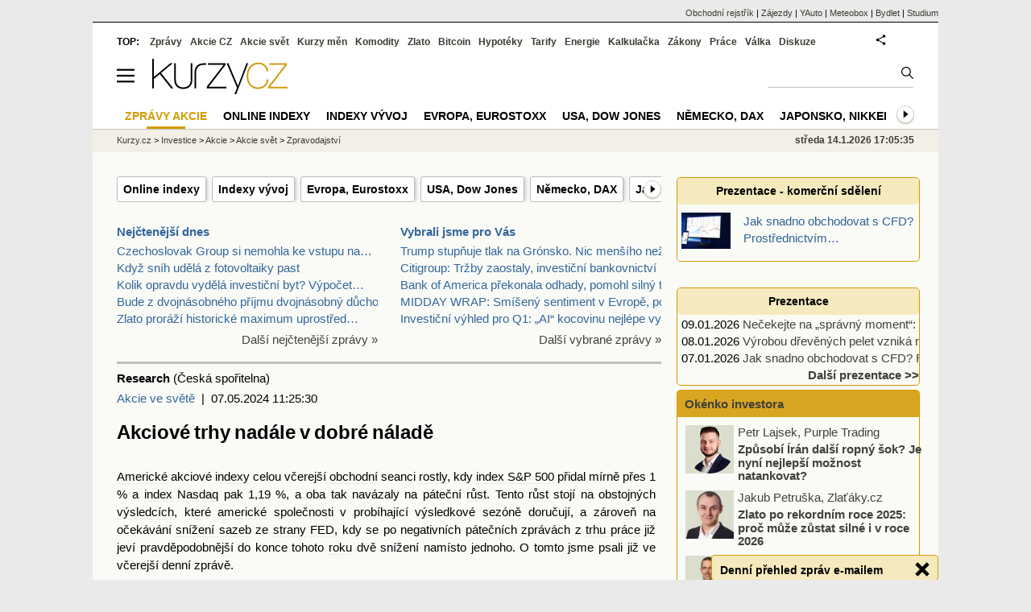

--- FILE ---
content_type: text/html; Charset=windows-1250
request_url: https://zpravy.kurzy.cz/766680-akciove-trhy-nadale-v-dobre-nalade/
body_size: 21529
content:
<!DOCTYPE html>
<html lang="cs">
	<head>
	<meta http-equiv="X-UA-Compatible" content="IE=edge">

	
	<script>z_start = new Date();mobile_view=false;jsmobil=0;pp_gemius_identifier='bJiQBFQdvwtWqW8FHuQHWabSnH6UtpgLscZtrCqRDof.U7';var pp_gemius_use_cmp=true;window['gtag_enable_tcf_support']=true</script>


	<meta charset="windows-1250"><meta http-equiv="content-language" content="cs">
	<title>Akciové trhy nadále v dobré náladě | Kurzy.cz</title>
	<meta name="description" content="Americké akciové indexy celou včerejší obchodní seanci rostly, kdy index S&amp;P 500 přidal mírně přes 1 % a index Nasdaq pak 1,19 %, a oba tak navázaly na páteční růst. Tento růst stojí na obstojných výsledcích, které americké společnosti v probíhající&amp;helli"><meta property='og:image' content='https://i.fin.cz/zpravy/obrazky/80/766680/walt-disney.jpg' /><meta name="author" content="Kurzy.cz">

	
		<meta name="viewport" content="width=990">
		<script>
	/* <![CDATA[ */
	var a_adv={rs_time:0,rs_timeout:1000,im:function(t){},ram:function(t){},repairIE:function(t){},all:function(t){},get_one:function(t,n){this.runfc("get_one",t,n)},rscript:function(t){},mscript:function(t){},runfc:function(t,n,i,e,o,r,f,s,u,c,m){if("undefined"==typeof a_advs)return 0==this.rs_time&&(this.rs_time=new Date().getTime()),new Date().getTime()-this.rs_time<this.rs_timeout&&"get_one"===t&&setTimeout(this.get_one.bind(this,n,i),100),!1;"get_one"===t&&a_advs.get_one(n,i)}};
	var alia_gSeznamSession
	var alia_adv = {code:'lnk_wAkcieVenZpravy',mc_msg_top:'10681',mc_msg_bot:'9926',mc_msg_rtb:'9926',AdFormCat:'212',tree_code:'lnk_wAkcieVenZpravy',flavour:'full',noview:'',lv:'1',nm:'1'};  
	var alia_gAdServer = 'rs.kurzy.cz'; 
	/*var alia_gAdServer = 'www.kurzy.cz';*/ 
	var alia_gAdPosition = 'wAkcieVen';
	var alia_gAdvBulkTemplates  = '______________';
	
		alia_adv.imm = '[base64]'; 
		var alia_gAdvBulkPositions  = '[base64]'; 
		var alia_gAdvPriority = '_doublesky_300adsense_|_250stranka_300adsense_|_rectangle_googlerectangle_|_rectangleclanky_rectangle_googlerectangle_'
	
	var alia_gCode = 'lnk_wAkcieVenZpravy';
	var alia_gLV = '1'
	var alia_gAdSpecialPosition = 'wZpravodaj'   
	
	var alia_gDFP = 1
	
	var alia_gVersion = ''
	var alia_adv_params = {};
	var a_adv_cizadb = false;
	var alia_gPrf = 'prf';
	/* ]]> */
</script>



	

	<script src="//s.fin.cz/l/levelN.asp?flavour=full&lmf=260107" async></script>

	 <link type="text/css" href="https://s.fin.cz/l/lm6.css?v=322" rel="stylesheet" media="all"> 

	
	
	<link rel="alternate" type="application/rss+xml" title="RSS kurzy.cz" href="https://www.kurzy.cz/zpravy/util/forext.dat?type=rss">
    <script defer src="https://s.fin.cz/l/js/all2025.js?lmf=251126b" charset="utf-8"></script>

	
	<script src="//ajax.googleapis.com/ajax/libs/jquery/3.6.0/jquery.min.js"></script>

	<meta name="robots" content="max-image-preview:large">
<link media="all" rel="stylesheet" href="https://s.fin.cz/l/mk_pridat_do_lm.css" type="text/css" />
<!-- Criteo Loader File -->
<script type="text/javascript" src="//dynamic.criteo.com/js/ld/ld.js?a=121473" async="true"></script>
<!-- END Criteo Loader File -->

<!-- Criteo Purchase Tag -->
<script type="text/javascript">
  window.criteo_q = window.criteo_q || [];
  var deviceType = /iPad/.test(navigator.userAgent) ? "t" : /Mobile|iP(hone|od)|Android|BlackBerry|IEMobile|Silk/.test(navigator.userAgent) ? "m" : "d";
  window.criteo_q.push(
    { event: "setAccount", account: 121473 },
    { event: "setEmail", email: "" },
    { event: "setSiteType", type: deviceType},
    { event: "trackTransaction",
      id: "1768406735680",
      item: [
       {id: "766680", price: "0.004", quantity: "1" }
     ]}
  );
</script>
<!-- END Criteo Purchase Tag -->
<script type="application/ld+json">
  {
    "@context": "https://schema.org",
    "@type": "NewsArticle",
    "headline": "Akciové trhy nadále v dobré náladě",
    "description": "Americké akciové indexy celou včerejší obchodní seanci rostly, kdy index S&P 500 přidal mírně přes 1 % a index Nasdaq pak 1,19 %, a oba tak navázaly na páteční růst. Tento růst stojí na obstojných výsledcích, které americké společnosti v probíhající&helli",
    "image": ["https://i.fin.cz/zpravy/obrazky/80/766680/walt-disney.jpg"],
    "datePublished": "2024-05-07T11:25:30.617+02:00"
  }
</script>
	<link rel="canonical" href="https://zpravy.kurzy.cz/766680-akciove-trhy-nadale-v-dobre-nalade/">
	<link rel="previewimage" href="https://i.fin.cz/zpravy/obrazky/80/766680/walt-disney.jpg">	
	</head>
	<body>
	
	
	<div id="adv_mobile"><script>a_adv.im('mobile')</script></div>
	
	<div id="ram" class="ecb">
	
		
		
			<div id="adv_ram"><script>a_adv.im('ram')</script></div>
		
		

		<div id="ram_inner" class="ecb">
		<script>a_adv.ram('k')</script>

		
			<div id="contentnew" class="ecb 1">
		

			
				
					<div id="adv_content"><script> a_adv.im('content') </script></div>
				
			

			
			
  

  <style>
  

  </style>

  
	<!-- levy pravy sloupec bez predelu -->
	<div id="main" class="ecb">
	  <div id="leftcolumn" class="ecb">
		
		
		
		
		<div class="menu-page-wrapper">
		<ul class="topmenu"><li><a href="https://www.kurzy.cz/akcie-svet/online-indexy/">Online indexy</a></li><li><a href="https://www.kurzy.cz/akcie-svet/historicke-indexy/">Indexy vývoj</a></li><li><a href="https://www.kurzy.cz/akcie-eu/eurostoxx50-12/">Evropa, Eurostoxx</a></li><li><a href="https://www.kurzy.cz/akcie-usa/dow-jones-5/">USA, Dow Jones</a></li><li><a href="https://www.kurzy.cz/akcie-nemecko/dax-3/">Německo, DAX</a></li><li><a href="https://www.kurzy.cz/akcie-japonsko/nikkei-225-1/">Japonsko, Nikkei</a></li><li><a href="https://zpravy.kurzy.cz/akcie-ve-svete/">Zprávy akcie</a></li><li><a href="https://www.kurzy.cz/akcie-cz/">Akcie ČR</a></li><li><a href="https://www.kurzy.cz/kurzy-men/">EUR, USD</a></li><li><a href="https://www.kurzy.cz/komodity/">Komodity</a></li></ul>  
		</div>
		
		
		<!--lc-->
		<div style="clear: both"><div style="clear: both"><div class="toptwins" style="float: left;">
  <div class="border">
  	<h3 class="headaa"><a href="https://zpravy.kurzy.cz/l.asp?SF=ctenost_dnes">Nejčtenější dnes</a></h3>
  	<p class="nepar" style="padding-left: 5px"><a href="https://zpravy.kurzy.cz/844006-czechoslovak-group-nemohla-ke-vstupu-na-burzu-tezko-mohla-zvolit-lepsi-dobu-index-akcii-evropskych/" title="Czechoslovak Group si nemohla ke vstupu na burzu zvolit lepší dobu, index akcií evropských zbrojařů je v tomto týdnu na historickém maximu" target="_top">Czechoslovak Group si nemohla ke vstupu na&hellip;</a></p><p class="par" style="padding-left: 5px"><a href="https://www.bydlet.cz/843657-kdyz-snih-udela-z-fotovoltaiky-past/" title="Když sníh udělá z fotovoltaiky past" target="_top">Když sníh udělá z fotovoltaiky past</a></p><p class="nepar" style="padding-left: 5px"><a href="https://zpravy.kurzy.cz/843814-kolik-opravdu-vydela-investicni-byt-vypocet-navratnosti-krok-za-krokem/" title="Kolik opravdu vydělá investiční byt? Výpočet návratnosti krok za krokem" target="_top">Kolik opravdu vydělá investiční byt? Výpočet&hellip;</a></p><p class="par" style="padding-left: 5px"><a href="https://zpravy.kurzy.cz/841455-bude-z-dvojnasobneho-prijmu-dvojnasobny-duchod/" title="Bude z dvojnásobného příjmu dvojnásobný důchod?" target="_top">Bude z dvojnásobného příjmu dvojnásobný důchod?</a></p><p class="nepar" style="padding-left: 5px"><a href="https://zlato.kurzy.cz/zpravy/843759-zlato-prorazi-historicke-maximum-uprostred-globalni-nejistoty/" title="Zlato proráží historické maximum uprostřed globální nejistoty" target="_top">Zlato proráží historické maximum uprostřed&hellip;</a></p>
  </div>	
  <p class="dalsi"><a href="https://zpravy.kurzy.cz/l.asp?SF=ctenost_dnes">Další nejčtenější zprávy »</a></p>
</div>
<div class="toptwins" style="float: right;">
<div class="border">
<h3 class="headaa"><a href="https://zpravy.kurzy.cz/vybrali-jsme-pro-vas/">Vybrali jsme pro Vás</a></h3>
<p style="padding-left: 5px"><a href="https://zpravy.kurzy.cz/844082-trump-stupnuje-tlak-na-gronsko-nic-mensiho-nez-us-kontrola-ostrova-neni-prijatelne/" target="_top" onclick="click_stat('vybr-844082-3-1', alia_gCode)" title="Trump stupňuje tlak na Grónsko. Nic menšího než US kontrola ostrova není přijatelné">Trump stupňuje tlak na Grónsko. Nic menšího než US</a></p>
<p style="padding-left: 5px"><a href="https://zpravy.kurzy.cz/844077-citigroup-trzby-zaostaly-investicni-bankovnictvi-ale-citelne-roste-loni-rekordni-prijmy-z-fuzi-a/" target="_top" onclick="click_stat('vybr-844077-3-2', alia_gCode)" title="Citigroup: Tržby zaostaly, investiční bankovnictví ale citelně roste.Loni rekordní příjmy z fúzí a akvizic">Citigroup: Tržby zaostaly, investiční bankovnictví</a></p>
<p style="padding-left: 5px"><a href="https://zpravy.kurzy.cz/844075-bank-of-america-prekonala-odhady-pomohl-silny-trading-a-rust-prijmu-z-uveru/" target="_top" onclick="click_stat('vybr-844075-3-3', alia_gCode)" title="Bank of America překonala odhady, pomohl silný trading a růst příjmů z úvěrů">Bank of America překonala odhady, pomohl silný tra</a></p>
<p style="padding-left: 5px"><a href="https://zpravy.kurzy.cz/844070-midday-wrap-smiseny-sentiment-v-evrope-poklesy-na-americkych-indexech/" target="_top" onclick="click_stat('vybr-844070-3-4', alia_gCode)" title="MIDDAY WRAP: Smíšený sentiment v Evropě, poklesy na amerických indexech">MIDDAY WRAP: Smíšený sentiment v Evropě, poklesy n</a></p>
<p style="padding-left: 5px"><a href="https://zpravy.kurzy.cz/844061-investicni-vyhled-pro-q1-ai-kocovinu-nejlepe-vylecite-disciplinou-a-diverzifikaci/" target="_top" onclick="click_stat('vybr-844061-3-5', alia_gCode)" title="Investiční výhled pro Q1: „AI“ kocovinu nejlépe vyléčíte disciplínou a diverzifikací">Investiční výhled pro Q1: „AI“ kocovinu nejlépe vy</a></p>
</div>
<p class="dalsi"><a href="https://zpravy.kurzy.cz/vybrali-jsme-pro-vas/">Další vybrané zprávy »</a></p>
</div>
<br style="clear: both;" /></div><a name="vrsek"></a></div><div></div>
<div></div>
<hr />
<div id="zprava">
	
	
	<div id="zprautor">
		
		<a href="https://zpravy.kurzy.cz/?Writer=65414"><b>Research</b></a>&nbsp;(Česká spořitelna)
	</div>
	<div id="zprtime"><a href="https://zpravy.kurzy.cz/akcie-ve-svete/" title="Další zprávy z rubriky Akcie ve světě">Akcie ve světě</a>  |  07.05.2024 11:25:30</div>

	<h1>Akciové trhy nadále v dobré náladě</h1>
	<div id="adv_topclient1"><script> a_adv.im('topclient1') </script></div>
	<div id="zprbody">
		<div id="adv_rectangle"> <script type="text/javascript"> a_adv.im('rectangle') </script> </div>
		<div id="zprtext">
<p><a href="https://www.kurzy.cz/svet/spojene-staty-americke/" title="Spojené státy americké" class="dictlnk">Americké</a> akciové <a href="https://www.kurzy.cz/akcie/index/" title="Index, Indexy - co je index, index akcií, důvěry, BMI" class="dictlnk">indexy</a> celou včerejší <a href="https://www.kurzy.cz/koronavirus/obchody/" title="Uzavření a otevření obchodů" class="dictlnk">obchodní</a> seanci <a href="https://www.kurzy.cz/ekonomika/rust/" title="Růst - ekonomiky, sazeb" class="dictlnk">rostly</a>, kdy <a href="https://www.kurzy.cz/akcie-usa/s-and-p-500-7/" title="Aktuálni stav S&P 500 indexu, historie, grafy" class="dictlnk">index S&amp;P 500</a> přidal mírně přes 1 % a <a href="https://www.kurzy.cz/akcie-usa/nasdaq-composite-6/" title="Aktuálni stav Nasdaq Composite indexu, historie, grafy" class="dictlnk">index Nasdaq</a> pak 1,19 %, a oba tak navázaly na páteční <a href="https://www.kurzy.cz/ekonomika/rust/" title="Růst - ekonomiky, sazeb" class="dictlnk">růst</a>. Tento <a href="https://www.kurzy.cz/ekonomika/rust/" title="Růst - ekonomiky, sazeb" class="dictlnk">růst</a> stojí na obstojných <a href="https://www.kurzy.cz/akcie/vysledky/" title="Výsledky firem" class="dictlnk">výsledcích</a>, které <a href="https://www.kurzy.cz/svet/spojene-staty-americke/" title="Spojené státy americké" class="dictlnk">americké</a> společnosti v probíhající výsledkové sezóně doručují, a zároveň na očekávání <a href="https://www.kurzy.cz/ekonomika/sazby-cnb/snizeni/" title="Snížení úrokových sazeb ČNB" class="dictlnk">snížení sazeb</a> ze <a href="https://volby.kurzy.cz/strany" title="Volby - výsledky stran" class="dictlnk">strany</a> <a href="https://www.kurzy.cz/ekonomika/fed/" title="FED" class="dictlnk">FED</a>, kdy se po negativních pátečních zprávách z <a href="https://www.kurzy.cz/cnb/ekonomika/prace-a-mzdy/" title="Trh práce" class="dictlnk">trhu práce</a> již jeví pravděpodobnější do konce tohoto <a href="https://www.kurzy.cz/finance/roky/" title="Zprávy pro následujícíroky" class="dictlnk">roku</a> dvě snížení namísto jednoho. O tomto jsme psali již ve včerejší denní zprávě.&nbsp; </p>
<p>
    <a href="https://www.kurzy.cz/akcie/vysledky/" title="Výsledky firem" class="dictlnk">Výsledky</a> reportovala společnost <b><a href="https://www.kurzy.cz/akcie-usa/berkshire-hathaway-7919/" title="Akcie BERKSHIRE HATHAWAY - online kurzy akcií." class="dictlnk">Berkshire Hathaway</a></b> Warrena Buffeta. Provozní <a href="https://www.kurzy.cz/firmy/zisk/" title="Zisky firem" class="dictlnk">zisk</a> společnosti <a href="https://www.kurzy.cz/ekonomika/rust/" title="Růst - ekonomiky, sazeb" class="dictlnk">vzrostl</a> meziročně o 39 % na 11,2 mld. <a href="https://www.kurzy.cz/kurzy-men/nejlepsi-kurzy/USD-americky-dolar/" title="americký dolar" class="dictlnk">USD</a>, kdy za <a href="https://www.kurzy.cz/ekonomika/rust/" title="Růst - ekonomiky, sazeb" class="dictlnk">růstem</a> stála z velké části oblast pojišťovnictví. Společnost je známá tím, že drží velký podíl hotovosti, a i ta opět <a href="https://www.kurzy.cz/ekonomika/rust/" title="Růst - ekonomiky, sazeb" class="dictlnk">vzrostla</a> na hodnotu 189 mld. <a href="https://www.kurzy.cz/kurzy-men/nejlepsi-kurzy/USD-americky-dolar/" title="americký dolar" class="dictlnk">USD</a>. <a href="https://www.kurzy.cz/firmy/cisty-zisk/" title="Čistý zisk - výsledky firem" class="dictlnk">Čistý zisk</a> společnosti poklesl o 64 % na 12,7 miliardy <a href="https://www.kurzy.cz/kurzy-men/nejlepsi-kurzy/USD-americky-dolar/" title="americký dolar" class="dictlnk">USD</a>. Tato hodnota je však zásadně ovlivněna nerealizovanými <a href="https://www.kurzy.cz/firmy/zisk/" title="Zisky firem" class="dictlnk">zisky</a> a ztrátami z investičního portfolia a Buffet ji nepřikládá zásadní váhu. V reakci na <a href="https://www.kurzy.cz/akcie/vysledky/" title="Výsledky firem" class="dictlnk">výsledky</a> <a href="https://www.kurzy.cz/ekonomika/rust/" title="Růst - ekonomiky, sazeb" class="dictlnk">rostla</a> společnost včera o 1,01 %.&nbsp; 
</p>
<p>
    Z populárních společností reportovala včera po uzavření trhů společnost <b>Palantir</b>. Ta reportovala mírně vyšší <a href="https://www.kurzy.cz/ekonomika/trzby/" title="Tržby v ekonomice" class="dictlnk">tržby</a> než trh očekával. Meziroční <a href="https://www.kurzy.cz/ekonomika/trzby-rust/" title="Růst tržeb" class="dictlnk">růst tržeb</a> byl o 21 % na 634 mil. <a href="https://www.kurzy.cz/kurzy-men/nejlepsi-kurzy/USD-americky-dolar/" title="americký dolar" class="dictlnk">USD</a>. Nicméně očekáváné <a href="https://www.kurzy.cz/akcie/vysledky/" title="Výsledky firem" class="dictlnk">výsledky</a> společnosti pro celý <a href="https://www.kurzy.cz/finance/2024/" title="Rok 2024" class="dictlnk">rok 2024</a> jsou mírně nižší, než analytici doufali, na což <a href="https://www.kurzy.cz/akcie-cz/" title="Akcie v ČR" class="dictlnk">akcie</a> v aftermarketu reagovala <a href="https://www.kurzy.cz/ekonomika/propad/" title="Propad ekonomiky - ekonomický pokles" class="dictlnk">poklesem</a> o 8,37 % a smazala tak veškerý <a href="https://www.kurzy.cz/ekonomika/rust/" title="Růst - ekonomiky, sazeb" class="dictlnk">růst</a> z <a href="https://www.kurzy.cz/koronavirus/obchody/" title="Uzavření a otevření obchodů" class="dictlnk">obchodní</a> seance.&nbsp; 
</p><div id="adv_rectangleclanky"> <script type="text/javascript"> a_adv.im('rectangleclanky') </script> </div>
<p>
    V <a href="https://www.kurzy.cz/svet/evropa/" title="Evropa" class="dictlnk">Evropě</a> se chystá další balík <a href="https://www.kurzy.cz/ekonomika/sankce/" title="Sankce" class="dictlnk">sankcí</a> na <a href="https://www.kurzy.cz/svet/rusko/" title="Rusko" class="dictlnk">Rusko</a>, který by měl obsahovat zákaz přeprodávání <a href="https://www.kurzy.cz/svet/rusko/" title="Rusko" class="dictlnk">ruského</a> <a href="https://www.kurzy.cz/komodity/lng/" title="" class="dictlnk">LNG</a> do třetích zemí. Takový zákaz je kompromisem, když část zemí žádá úplný&nbsp;zákaz dovozu <a href="https://www.kurzy.cz/svet/rusko/" title="Rusko" class="dictlnk">ruského</a> <a href="https://www.kurzy.cz/komodity/lng/" title="" class="dictlnk">LNG</a>. My bychom od tohoto <a href="https://www.kurzy.cz/koronavirus/opatreni/" title="Opatření" class="dictlnk">opatření</a> nečekali větší dopad na trhy. 
    <br />
</p>
<p>
    <a href="https://www.kurzy.cz/akcie/vysledky/" title="Výsledky firem" class="dictlnk">Výsledky</a> dnes ráno reportovala švýcarská <b>UBS</b>. Vrátila se po dvou čtvrtletích do <a href="https://www.kurzy.cz/firmy/zisk/" title="Zisky firem" class="dictlnk">zisku</a> a dvojnásobně překonala očekávání. Její <a href="https://www.kurzy.cz/akcie-cz/" title="Akcie v ČR" class="dictlnk">akcie</a> tak reagují 8,0% <a href="https://www.kurzy.cz/ekonomika/rust/" title="Růst - ekonomiky, sazeb" class="dictlnk">růstem</a>. <b>BP </b>reportovala <a href="https://www.kurzy.cz/akcie/vysledky/" title="Výsledky firem" class="dictlnk">výsledky</a> mírně pod očekáváním a o 40% <a href="https://www.kurzy.cz/komodity/revain-graf-vyvoje-ceny/" title="kryptoměna revain" class="dictlnk">r</a>/<a href="https://www.kurzy.cz/komodity/revain-graf-vyvoje-ceny/" title="kryptoměna revain" class="dictlnk">r</a> nižší kvůli nižším cenám a odstávkám rafinérií. <a href="https://rejstrik-firem.kurzy.cz/" title="Databáze Ariadna" class="dictlnk">Firma</a> ale zachovala stabilní <a href="https://www.kurzy.cz/akcie/dividenda/" title="Dividendy" class="dictlnk">dividendu</a> a objem zpětného odkupu <a href="https://www.kurzy.cz/akcie-cz/" title="Akcie v ČR" class="dictlnk">akcií</a>. 
</p>
<p>
    Dnes se také bude sledovat další vývoj kolem Gazy, <a href="https://www.kurzy.cz/ekonomika/maloobchod/" title="Maloobchod" class="dictlnk">maloobchodní tržby</a> v <a href="https://www.kurzy.cz/svet/evropa/" title="Evropa" class="dictlnk">Evropě</a> a v <a href="https://www.kurzy.cz/svet/spojene-staty-americke/" title="Spojené státy americké" class="dictlnk">USA</a> <a href="https://www.kurzy.cz/ekonomika/reporting/" title="Nefinanční reporting" class="dictlnk">reportuje</a> <a href="https://www.kurzy.cz/akcie/vysledky/" title="Výsledky firem" class="dictlnk">výsledky</a> např. <b>Walt Disney</b>. 
</p>
<p><b><i>Jan Bystřický, analytik <a href="https://www.kurzy.cz/firmy/ceska-sporitelna/" title="Česká spořitelna" class="dictlnk">České spořitelny</a></i></b>
</p>
<div class="okenko-investora-sign ecb" data-adv="no">
<p><img loading="lazy" style="MARGIN: 10px; FLOAT: left" src="https://i.fin.cz/pujcky/Ceska-sporitelna-logo.png" border="0" complete="true" complete="true" width="200" /><span style="font-size: 9pt;"> <p />
</p>
    <p class="MsoNormal"><span style="FONT-SIZE: 9pt">Česká spořitelna je bankou s nejdelší tradicí na českém trhu.
Téměř 200 let tvoří jeden ze základních pilířů českého bankovního systému. V
současnosti poskytuje služby pro přibližně 4,7 milionu klientů. Od roku 2000 je
součástí nadnárodní finanční skupiny Erste Group Bank. 
                    <br />
                    <br /><span style="font-size: 9pt;">Více informací na: </span><u><font color="#800080">www.csas.cz</font></u></font></span></font></p>
</span>
</p></div></div>
		
		<div id="adv_googlerectangle"> <script type="text/javascript"> a_adv.im('googlerectangle') </script> </div>
		<div id="zprtools" class="ecb"> 
			<div id="tisknout"><div class='m_social'></div><script type='text/javascript'>social={email:'https://zpravy.kurzy.cz/r.asp?MessageId=766680',nazory:'https://www.kurzy.cz/nazory/default.asp?A=N&amp;TT=Z&amp;ST=766680'}</script></div>
			<div id="doporuceni"></div>
			<div id="sdileni"></div>
			
			
		</div>
		
		<div id='newscomment'><h3><a href='https://www.facebook.com/220814337523_752642446856412/'>Okomentovat na Facebooku</a></h3><div data-width='100%' class='fb-post' data-href='https://www.facebook.com/20531316728/posts/752642446856412/' data-lazy='true'></div></div>
		
		<!--html_bot-->
		<hr />
		<div class="rubrika" id="zpr_posledni_zpravy">
	<div class="border">
		<div class="headb ecb">
			<h3 class="titlew">Poslední zprávy z rubriky <a href="https://zpravy.kurzy.cz/akcie-ve-svete/" target="_top">Akcie ve světě</a>:</h3>
		</div>
		
		<div class="zpravy ecb rowcl pl">
			<span class="datum cola">St 15:31</span>
			<span class="colb"> <a target="_top" href="https://zpravy.kurzy.cz/844077-citigroup-trzby-zaostaly-investicni-bankovnictvi-ale-citelne-roste-loni-rekordni-prijmy-z-fuzi-a/" title="Citigroup: Tržby zaostaly, investiční bankovnictví ale citelně roste.Loni rekordní příjmy z fúzí a akvizic"  onclick="click_stat('poslrubr-844077-3-1', alia_gCode)">Citigroup: Tržby zaostaly, investiční bankovnictví ale citelně roste.</a> <span class="autor">Patria (Patria Finance)</span></span>
		</div>
		
		<div class="zpravy ecb rowcl ps">
			<span class="datum cola">St 15:29</span>
			<span class="colb"> <a target="_top" href="https://zpravy.kurzy.cz/844075-bank-of-america-prekonala-odhady-pomohl-silny-trading-a-rust-prijmu-z-uveru/" title="Bank of America překonala odhady, pomohl silný trading a růst příjmů z úvěrů"  onclick="click_stat('poslrubr-844075-3-2', alia_gCode)">Bank of America překonala odhady, pomohl silný trading a růst příjmů z úvěrů</a> <span class="autor">Patria (Patria Finance)</span></span>
		</div>
		
		<div class="zpravy ecb rowcl pl">
			<span class="datum cola">St 15:28</span>
			<span class="colb"> <a target="_top" href="https://zpravy.kurzy.cz/844074-rwe-a-kkr-spoji-sily-na-britskych-vetrnych-projektech-za-15-miliard-dolaru/" title="RWE a KKR spojí síly na britských větrných projektech za 15 miliard dolarů"  onclick="click_stat('poslrubr-844074-3-3', alia_gCode)">RWE a KKR spojí síly na britských větrných projektech za 15 miliard dolarů</a> <span class="autor">X-Trade Brokers (XTB)</span></span>
		</div>
		
		<div class="zpravy ecb rowcl ps">
			<span class="datum cola">St 15:24</span>
			<span class="colb"> <a target="_top" href="https://zpravy.kurzy.cz/844070-midday-wrap-smiseny-sentiment-v-evrope-poklesy-na-americkych-indexech/" title="MIDDAY WRAP: Smíšený sentiment v Evropě, poklesy na amerických indexech"  onclick="click_stat('poslrubr-844070-3-4', alia_gCode)">MIDDAY WRAP: Smíšený sentiment v Evropě, poklesy na amerických indexech</a> <span class="autor">X-Trade Brokers (XTB)</span></span>
		</div>
		
		<div class="zpravy ecb rowcl pl">
			<span class="datum cola">St 15:05</span>
			<span class="colb"> <a target="_top" href="https://zpravy.kurzy.cz/844093-ryanair-odmita-wi-fi-od-starlinku-kvuli-nakladum-na-palivo-a-kratkym-letum/" title="Ryanair odmítá Wi-Fi od Starlinku kvůli nákladům na palivo a krátkým letům"  onclick="click_stat('poslrubr-844093-3-5', alia_gCode)">Ryanair odmítá Wi-Fi od Starlinku kvůli nákladům na palivo a krátkým letům</a> <span class="autor">X-Trade Brokers (XTB)</span></span>
		</div>
		
	</div>
</div>
<br /><div class="rubrika rowcl" id="zpr_prectete_take">
<div class="headb ecb"><h3 class="title">Přečtěte si také:</h3></div>
<div class="zpravy ecb pl"><span class="datum cola">03.02.2022</span><span class="colbs"><a href="https://zpravy.kurzy.cz/632601-vysledky-meta-v-poobchodni-fazi-kazi-trhum-predchozi-dobrou-naladu/" title="Výsledky Meta v poobchodní fázi kazí trhům předchozí dobrou náladu" onclick="click_stat('souvis-632601-3-1', alia_gCode)">Výsledky Meta v poobchodní fázi kazí trhům předchozí dobrou náladu</a> <span class="autor">Research (Česká spořitelna)</span></span></div>
<div class="zpravy ecb ps"><span class="datum cola">19.03.2020</span><span class="colbs"><a href="https://zpravy.kurzy.cz/535446-hypotecni-trh-nadale-ve-velmi-dobre-kondici/" title="Hypoteční trh nadále ve velmi dobré kondici" onclick="click_stat('souvis-535446-3-2', alia_gCode)">Hypoteční trh nadále ve velmi dobré kondici</a> <span class="autor">Research (Česká spořitelna)</span></span></div>
<div class="zpravy ecb pl"><span class="datum cola">08.11.2019</span><span class="colbs"><a href="https://zpravy.kurzy.cz/519176-pozitivni-nalada-na-akciovych-trzich-jasne-prevladla-ranni-zprava-z-akcioveho-trhu/" title="Pozitivní nálada na akciových trzích jasně převládla (Ranní zpráva z akciového trhu)" onclick="click_stat('souvis-519176-3-3', alia_gCode)">Pozitivní nálada na akciových trzích jasně převládla (Ranní zpráva z akciového trhu)</a> <span class="autor">Investiční bankovnictví (Komerční banka)</span></span></div>
<div class="zpravy ecb ps"><span class="datum cola">11.10.2019</span><span class="colbs"><a href="https://zpravy.kurzy.cz/515332-obchodnici-konci-tyden-v-dobre-nalade--priloha-ranni-zprava-z-akcioveho-trhu/" title="Obchodníci končí týden v dobré náladě + PŘÍLOHA (Ranní zpráva z akciového trhu)" onclick="click_stat('souvis-515332-3-4', alia_gCode)">Obchodníci končí týden v dobré náladě + PŘÍLOHA (Ranní zpráva z akciového trhu)</a> <span class="autor">Investiční bankovnictví (Komerční banka)</span></span></div>
<div class="zpravy ecb pl"><span class="datum cola">11.10.2019</span><span class="colbs"><a href="https://zpravy.kurzy.cz/515308-obchodnici-konci-tyden-v-dobre-nalade-ranni-zprava-z-akcioveho-trhu/" title="Obchodníci končí týden v dobré náladě (Ranní zpráva z akciového trhu)" onclick="click_stat('souvis-515308-3-5', alia_gCode)">Obchodníci končí týden v dobré náladě (Ranní zpráva z akciového trhu)</a> <span class="autor">Investiční bankovnictví (Komerční banka)</span></span></div>
</div>

		<br />
		
		<br />
		<div id="spodni" class="resrow">
			<div class="rescol" style="padding-right: 10px">
				<div class="dalsisekce">
	<h3><a href="https://www.kurzy.cz/kreslene-vtipy/" title="kreslené vtipy Marka Simona">Kreslené vtipy Marka Simona</a></h3>
	<p style="text-align: center;">
		<a href="https://www.kurzy.cz/kreslene-vtipy/25073-nabor-lidi-do-armady-vs-kone/"><img loading="lazy" class="leftcolumnwidth" src="https://i.fin.cz/kreslene-vtipy/nove/25073-nabor-lidi-do-armady-vs-kone_small.jpg"  style="width: 70%; height: 70%" />
	  		<br />
			<b>Vtip na tento týden</b>
			<br />
			kreslené vtipy Marka Simona
	    </a>
	</p>
</div>

			</div>
   			<div class="rescol">
				<div id='anketa_det'></div><script async src='https://i.fin.cz/anketa/t2-anketa_det-s.js?260114'></script>
			</div>
		</div>		
	</div>
</div>
<!--<MessageTitle=Akciové trhy nadále v dobré náladě />
<MessageTitleLong= />
<MessageDescription=Americké akciové indexy celou včerejší obchodní seanci rostly, kdy index S&P 500 přidal mírně přes 1 % a index Nasdaq pak 1,19 %, a oba tak navázaly na páteční růst. Tento růst stojí na obstojných výsledcích, které americké společnosti v probíhající&helli />
<MessageKeywords=akciove, trhy, nadale, v, dobre, nalade, americke, akciove, indexy, celou, vcerejsi, obchodni, seanci, rostly, kdy, index, s, p, 500, pridal, mirne, pres, 1, a, index, nasdaq, pak, 1, 19, a, oba, tak, navazaly, na, patecni, rust, tento, rust, stoji, na, obstojnych, vysledcich, ktere, americke, spolecnosti, v, probihajici, helli />
<MessageImage=https://i.fin.cz/zpravy/obrazky/80/766680/walt-disney.jpg />
<MessageImageTitle= />
<MessageImageAlt=Walt Disney  />
<MessageImageZdroj= />
<MessageImageLicence=neuvedena />
<PrimaryArea=wzAkcieSvet />
<PrimaryAreaId=10122 />
<PartUrl=766680-akciove-trhy-nadale-v-dobre-nalade/ />
<Flag=0 />
<WriterId=65414 />
<AskedLanguageAvailable=1 />
<MetaRobots= />
<BreadcrumbsPrimaryAreaId=12198 />
<DT_Publish=07.05.2024 11:25:30 />
<DT_publish_ISO_8601=2024-05-07T11:25:30.617+02:00 />
-->

<script>emb_event_id=2;emb_event_slug='denni-prehled-zprav';emb_subcat_id=0;emb_boxtitle='Denní přehled zpráv e-mailem';emb_boxcatname='';emb_boxcattext='';emb_boxnoshow=30; </script>
		<!--/lc-->
		<div id="hsocial"></div>

		<!--html_bot-->
					 

		<div id="bzpravy"></div>
		<div id="adv_rectanglespodni"><script>a_adv.im("rectanglespodni")</script></div><hr style="margin-top:15px;height:12px" /><div id="pribuzne"><h2>Příbuzné stránky</h2> <ul class="ul"><li><a href="https://www.kurzy.cz/komodity/energie/">Energie - vývoj cen energií na komoditních trzích</a></li><li><a href="https://www.kurzy.cz/komodity/cukr/">Cukr - zemědělské komodity. Cena cukru, vývoj na trzích</a></li><li><a href="https://www.kurzy.cz/zpravy/265171-na-akciovych-trzich-zustava-dobra-nalada-dow-jones-je-na-triletem-maximu/">Na akciových trzích zůstává dobrá nálada, Dow Jones je na tříletém maximu</a></li><li><a href="https://www.kurzy.cz/zpravy/272020-na-evropskych-akciovych-trzich-vydrzela-dobra-nalada/">Na evropských akciových trzích vydržela dobrá nálada</a></li><li><a href="https://www.kurzy.cz/zpravy/363620-na-akciove-trhy-se-vraci-dobra-nalada/">Na akciové trhy se vrací dobrá nálada</a></li><li><a href="https://www.kurzy.cz/zpravy/125692-vcerejsi-minusy-byly-jen-vyjimkou-trh-je-pred-dnesni-seanci-v-dobre-nalade-kterou-zivi-vyvoj/">Včerejší mínusy byly jen výjimkou, trh je před dnešní seancí v dobré náladě, kterou živí vývoj akciových futures.</a></li><li><a href="https://www.kurzy.cz/zpravy/385752-na-akciovych-trzich-dnes-zustala-dobra-nalada/">Na akciových trzích dnes zůstala dobrá nálada</a></li><li><a href="https://www.kurzy.cz/zpravy/519176-pozitivni-nalada-na-akciovych-trzich-jasne-prevladla-ranni-zprava-z-akcioveho-trhu/">Pozitivní nálada na akciových trzích jasně převládla (Ranní zpráva z akciového trhu)</a></li><li><a href="https://www.kurzy.cz/tema/4717367.html">Akciové trhy vstupují do nového týdne v pozitivní náladě (Ranní zpráva z akciového trhu)</a></li><li><a href="https://www.kurzy.cz/zpravy/505435-okenko-trhu-prilis-optimisticka-cnb-data-z-us-trhu-prace-potvrdila-nadale-dobrou-kondici-ekonomiky/">Okénko trhu: Příliš optimistická ČNB; Data z US trhu práce potvrdila nadále dobrou kondici ekonomiky</a></li></ul></div>
		
		
		  <div id="adv_left"> <script> a_adv.im('left') </script> </div>
		  <div id="adv_doubleskylevy"> <script>a_adv.im('doubleskylevy')</script> </div>
		
	  </div> <!--/leftcolumn-->

	  <div id="middlecolumn" onclick="Show_hide_rightcolumn()"></div>
	  <div id="rightcolumn" class="ecb"><div id="rightcolumn_hidden_button" onclick="Show_hide_rightcolumn()" title="Skrýt sloupec">X&nbsp;</div>

		
		  


	
	
	<div id="adv_250stranka" class="ecb">
		<script> a_adv.im('250stranka')</script>
	</div>
	<div id="adv_250stranka_n"><script>a_adv.repairIE('250stranka')</script></div>
	
	
	
	<div id="adv_doublesky" class="ecb">
		<script> a_adv.im('doublesky')</script>
	</div>
	<div id="adv_doublesky_n"><script>a_adv.repairIE('doublesky')</script></div>
	
	







	<div id="adv_placenyzaznamall">
		<script> a_adv.im('placenyzaznamall')</script>
	</div>

	





<div id="adv_300adsense" class="ecb">
	<script> a_adv.im('300adsense')</script>
</div>





	
		
		    <div id="adv_textovkaall">
				<script> a_adv.im('textovkaall') </script>
			</div>
		
			




<!--
<div class="dalsisekce">
	<h3><a href="https://www.kurzy.cz/email/zasilej.asp" title="Zpravodajství na email, SMS">Zpravodajství na email »</a></h3>
	<form method="get" action="https://www.kurzy.cz/email/zasilej.asp" class="center">
		<input type="hidden" name="Ext" value="ZPR_DenniPrehled" />
		<input class="itext" accesskey="e" size="37" style="font-size:9pt; width: 175px;" name="EML" value="jmeno@firma.cz" title="Váš email pro zasílání zpravodajství." onfocus="if (this.value=='jmeno@firma.cz' || this.value=='name@company.com') {this.value='';} return true;" />
		<input type="submit" name="OKO" value="Pokračuj  »" class="isubmit" style="font-size:9pt;cursor:pointer;" />
	</form>
</div>-->


<!--
<div id="adv_prezentace" class="ecb">
    <script type="text/javascript">
        a_adv.im('prezentace', 'zpravy')
    </script>
</div>
<div id="adv_prezentace_n">
    <script type="text/javascript"> 
        a_adv.repairIE('prezentace')
    </script>
</div>
-->
<div id="prezentacead" class="box ecb">
	<h3><a href="https://zpravy.kurzy.cz/prezentace/" title="Další prezentace">Prezentace - komerční sdělení</a></h3>
	<div class="prezentace-rotate ecb" data-carousel="{auto: 5000, speed: 1000, scroll: 1, visible: ((lenght > 3)?3:lenght), vertical: true, norotate: 1, start: Math.floor(Math.random() * lenght)}">
		<ul>
		<li class="col jedno ecb"><a href="https://zpravy.kurzy.cz/842519-jak-snadno-obchodovat-s-cfd-prostrednictvim-nejlepsi-obchodni-aplikace-v-ceske-republice/" title="Jak snadno obchodovat s CFD? Prostřednictvím nejlepší obchodní aplikace v České republice"><div class="colua"><img loading="lazy" src="https://i.fin.cz/zpravy/obrazky/19/842519/plus500_w60h45_w76h50.png" title="" alt="" style="max-height: 50px;max-width: 76px" /></div><div class="colub">Jak snadno obchodovat s CFD? Prostřednictvím&hellip;</div></a></li>
		</ul>
	</div>
</div>

 
<div id="adv_textovka" class="ecb">
    <script type="text/javascript">
        a_adv.im('textovka','zpravy')
    </script>
</div>
<div id="adv_textovka_n">
    <script type="text/javascript"> 
        a_adv.repairIE('textovka')
    </script>
</div>



<br style="clear: both;" />
<div id="adv_textovka2" class="ecb">
    <script type="text/javascript">
        a_adv.im('textovka2','zpravy')
    </script>
</div>
<div id="adv_textovka2_n">
    <script type="text/javascript"> 
        a_adv.repairIE('textovka2')
    </script>
</div>

<div class="dalsisekce">
	<h3><a href="https://zpravy.kurzy.cz/prezentace/" title="Prezentace">Prezentace</a></h3>
	<p class="rowcl nepar" style="padding-left: 5px"><span class="datum">09.01.2026</span> <a href="https://zpravy.kurzy.cz/843434-necekejte-na-spravny-moment-5-rad-jak-letos-konecne-zacit-s-investovanim-a-u-ceho-vytrvat/" title="Nečekejte na „správný moment“: 5 rad jak letos konečně začít s investováním a u čeho vytrvat">Nečekejte na „správný moment“: 5 rad jak&hellip;</a></p><p class="rowcl par" style="padding-left: 5px"><span class="datum">08.01.2026</span> <a href="https://www.bydlet.cz/843301-vyrobou-drevenych-pelet-vznika-moderni-palivo/" title="Výrobou dřevěných pelet vzniká moderní palivo">Výrobou dřevěných pelet vzniká moderní palivo</a></p><p class="rowcl nepar" style="padding-left: 5px"><span class="datum">07.01.2026</span> <a href="https://zpravy.kurzy.cz/842519-jak-snadno-obchodovat-s-cfd-prostrednictvim-nejlepsi-obchodni-aplikace-v-ceske-republice/" title="Jak snadno obchodovat s CFD? Prostřednictvím nejlepší obchodní aplikace v České republice">Jak snadno obchodovat s CFD? Prostřednictvím&hellip;</a></p>
  <p class="dalsi"><a href="https://zpravy.kurzy.cz/prezentace/">Další prezentace &gt;&gt;</a></p>
</div>

<div class="okenko-investora ecb">
<h4><a href="https://zpravy.kurzy.cz/okenko-investora/" title="Rubrika Okénko investora"> Okénko investora</a></h4>
<div class="okenko-investora-rotate" data-carousel="{auto: 5000, speed: 1000, scroll: 1, visible: 3, vertical: true, norotate: 3}">
<ul>
<li class="col jedno ecb"><img loading="lazy" src="https://i.fin.cz/news/foto/okenko-investora/Petr_Lajsek_PurpleTrading_v2_small.png" alt="Petr Lajsek, Purple Trading" style="float:left" width="60" height="60"><p class="autor">Petr Lajsek, Purple Trading</p>
<p><span><a href="https://zpravy.kurzy.cz/843992-zpusobi-iran-dalsi-ropny-sok-je-nyni-nejlepsi-moznost-natankovat/" onclick="click_stat('pravy sloupec-843992-2-1', alia_gCode)" title="Způsobí Írán další ropný šok? Je nyní nejlepší možnost natankovat?">Způsobí Írán další ropný šok? Je nyní nejlepší možnost natankovat?</a></span></p>
</li>
<li class="col jedno ecb"><img loading="lazy" src="https://i.fin.cz/news/foto/okenko-investora/Jakub_Petruska_zlataky-cz_small.jpg" alt="Jakub Petruška, Zlaťáky.cz" style="float:left" width="60" height="60"><p class="autor">Jakub Petruška, Zlaťáky.cz</p>
<p><span><a href="https://zpravy.kurzy.cz/843656-zlato-po-rekordnim-roce-2025-proc-muze-zustat-silne-i-v-roce-2026/" onclick="click_stat('pravy sloupec-843656-2-2', alia_gCode)" title="Zlato po rekordním roce 2025: proč může zůstat silné i v roce 2026">Zlato po rekordním roce 2025: proč může zůstat silné i v roce 2026</a></span></p>
</li>
<li class="col jedno ecb"><img loading="lazy" src="https://i.fin.cz/news/foto/okenko-investora/miroslav_novak2_citfin_small.png" alt="Miroslav Novák, Citfin" style="float:left" width="60" height="60"><p class="autor">Miroslav Novák, Citfin</p>
<p><span><a href="https://zpravy.kurzy.cz/843445-nezamestnanost-na-dohled-5--ale-pro-rok-2026-se-rysuji-pozitivni-vyhlidky/" onclick="click_stat('pravy sloupec-843445-2-3', alia_gCode)" title="Nezaměstnanost na dohled 5 %, ale pro rok 2026 se rýsují pozitivní vyhlídky">Nezaměstnanost na dohled 5 %, ale pro rok 2026 se rýsují pozitivní vyhlídky</a></span></p>
</li>
<li class="col jedno ecb"><img loading="lazy" src="https://i.fin.cz/news/foto/okenko-investora/O-Lacenova-Wonderineterst-2-small.jpg" alt="Olívia Lacenová, Wonderinterest Trading Ltd." style="float:left" width="60" height="60"><p class="autor">Olívia Lacenová, Wonderinterest Trading Ltd.</p>
<p><span><a href="https://zpravy.kurzy.cz/843068-fed-prinasi-jestrabi-snizeni-sazeb-pokles-uroku-s-jasnym-varovanim/" onclick="click_stat('pravy sloupec-843068-2-4', alia_gCode)" title="Fed přináší jestřábí snížení sazeb: Pokles úroků s jasným varováním!">Fed přináší jestřábí snížení sazeb: Pokles úroků s jasným varováním!</a></span></p>
</li>
<li class="col jedno ecb"><img loading="lazy" src="https://i.fin.cz/news/foto/okenko-investora/Ali_Daylami_BITmarket_small.jpg" alt="Ali Daylami, BITmarkets" style="float:left" width="60" height="60"><p class="autor">Ali Daylami, BITmarkets</p>
<p><span><a href="https://zpravy.kurzy.cz/840641-vysledky-pruzkumu-bitcoin-ano-zlato-mene/" onclick="click_stat('pravy sloupec-840641-2-5', alia_gCode)" title="Výsledky průzkumu: Bitcoin ano, zlato méně">Výsledky průzkumu: Bitcoin ano, zlato méně</a></span></p>
</li>
<li class="col jedno ecb"><img loading="lazy" src="https://i.fin.cz/news/foto/okenko-investora/Timur_Barotov_BHS_2_small.png" alt="Mgr. Timur Barotov, BHS" style="float:left" width="60" height="60"><p class="autor">Mgr. Timur Barotov, BHS</p>
<p><span><a href="https://zpravy.kurzy.cz/840626-rustovy-trh-dozrava-ai-bublina-a-uverove-riziko-jej-muze-ukoncit/" onclick="click_stat('pravy sloupec-840626-2-6', alia_gCode)" title="Růstový trh dozrává. AI bublina a úvěrové riziko jej může ukončit">Růstový trh dozrává. AI bublina a úvěrové riziko jej může ukončit</a></span></p>
</li>
<li class="col jedno ecb"><img loading="lazy" src="https://i.fin.cz/news/foto/okenko-investora/Jiri-Cimpel_CimpelPartners_small.jpg" alt="Jiří Cimpel, Cimpel &amp; Partneři" style="float:left" width="60" height="60"><p class="autor">Jiří Cimpel, Cimpel &amp; Partneři</p>
<p><span><a href="https://zpravy.kurzy.cz/840205-prodal-firmu-a-malem-si-koupil-novou-praci/" onclick="click_stat('pravy sloupec-840205-2-7', alia_gCode)" title="Prodal firmu. A málem si koupil novou práci">Prodal firmu. A málem si koupil novou práci</a></span></p>
</li>
</ul>
</div>
</div>

<!--

-->
<!--social-->
<div class="dalsisekce">
	<h3><a href="https://www.kurzy.cz/zasilani-e-mailem/denni-prehled-zprav" title="Zpravodajství na e-mail">Zpravodajství na e-mail »</a></h3>
</div>
<div class="dalsisekce"> 
	<a href="https://www.kurzy.cz/rss/" title="Přebírání zpravodajství ve formátu rss (xml)"><img loading="lazy" alt="rss" src="https://i.fin.cz/rss_feed.png" style="float:left;padding-top:2px" width="15" height="15" />RSS</a>, 
	<a href="https://www.kurzy.cz/rss/zpravy-podminky-prebirani.htm" title="Zařaďte si zpravodajství z ekonomiky a politiky přímo na vaše stránky zdarma"><img loading="lazy" alt="sdílet" src="https://i.fin.cz/share.png" style="float:left;padding-top:2px" width="15" height="15" />Přebírání zpráv</a> 
	
</div>



<script type="text/javascript">
function do_zredir2(a) {
 if (!/\/e\/m\.asp/.test(a.href)){
  a.href = 'https://www.kurzy.cz/e/m.asp?f=zr&location='+escape(document.location)+'&href=' + escape(a.href) 
 }
}
function do_zredir(url) {
	url = "https://www.kurzy.cz/e/m.asp?f=zr&href=" + escape(url) + '&location='+escape(document.location)+''
	window.z_exiturl = url
	window.open(url)
	return false;
}
</script>























	



<div id="adv_stickyright"> <script> a_adv.im('stickyright') </script> </div>

	<div id="adv_squaredole" class="ecb">
		<script> a_adv.im('squaredole')</script>
	</div>


<div id="adv_sky"> <script> a_adv.im('sky') </script> </div>





		
		<div id="rzpravy"></div>
		<div id="adv_doubleskysticky"><script>a_adv.get_one('doubleskysticky', true)</script></div>
	  </div>
	  <div id="rightcolumn_hidden" onclick="Show_hide_rightcolumn()" title="Zobrazit sloupec">Zobrazit sloupec&nbsp;</div>
	  
<div id="breadservers">
	
	 

	
	
	
	<a href="https://rejstrik-firem.kurzy.cz/" title="Obchodní rejstřík firem">Obchodní rejstřík</a> |
	

	<a href="https://www.zajezdy.cz/" title="Zájezdy a dovolená">Zájezdy</a> 
	| <a href="https://yauto.cz/" title="Auta, prodej aut - AAA , ESA a další autobazary">YAuto</a>
	| <a href="https://meteobox.cz/" title="Počasí z yr.no - Předpověď počasí online">Meteobox</a>
	| <a href="https://www.bydlet.cz/" title="Bydlení a reality">Bydlet</a>
	| <a href="https://studium.cz/" title="Kurzy, školení, rekvalifikace, daňové a účetní kurzy.">Studium</a>
	
</div>

<div id="headerlogonew" class="ecb">
	<a href="#mmenu" id="mmenubutton"><svg id="mmxopen"></svg></a>

  <a href="https://www.kurzy.cz" title="Kurzy.cz - Kurzy měn, akcie, komodity, investice">
<img loading="lazy" src="https://s.fin.cz/l/kurzy-cz-206px.svg" height="44" alt="Kurzy.cz logo" style="margin-top:10px">
</a>



  
  
	
	<div id="adv_topnewsnew"></div>
	<form action="https://www.kurzy.cz/hledani/" accept-charset="utf-8" id="mains">
	<fieldset>
		<input name="q" accesskey="v" />
		<input type="submit" value=""	title="Vyhledat" />
	</fieldset>
	</form>
</div>	
<div id="mainlinksnew">
	
	TOP:
	 
	
	<a href="https://zpravy.kurzy.cz/" title="Aktuální zpravodajství z financí">Zprávy</a><a href="https://www.kurzy.cz/akcie-cz/" title="Akcie cz online - Burza cenných papírů Praha a RM Systém, kurzy ČEZ, Erste, Moneta.">Akcie CZ</a><a href="https://www.kurzy.cz/akcie-svet/" title="Akcie ve světě">Akcie svět</a><a href="https://www.kurzy.cz/kurzy-men/" title="Kurzy měn, kurzovní lístky bank a směnáren i ČNB.">Kurzy měn</a><a href="https://www.kurzy.cz/komodity/" title="Komodity a deriváty, ropa, benzín, nafta, drahé kovy">Komodity</a><a href="https://www.kurzy.cz/zlato/" title="Zlato - Cena zlata, investiční zlato, výkup a prodej zlata">Zlato</a><a href="https://www.kurzy.cz/bitcoin/" title="Bitcoin a kryptoměny" >Bitcoin</a><a href="https://www.kurzy.cz/hypoteky/" title="Hypotéka, kalkulačka, refinancování, nabídky hypotečních bank">Hypotéky</a><a href="https://www.kurzy.cz/tarify/" title="Tarify telefonů - tarify O2, t-mobile, vodafone">Tarify</a><a href="https://www.kurzy.cz/energie/" title="Energie - srovnání ceny plynu a elektřiny. Tarify EON, ČEZ, Innogy.">Energie</a><a href="https://www.kurzy.cz/kalkulacka/" title="Kalkulačky - Mzdová kalkulačka, hypoteční a důchová kalkulačka a další kalkulačky.">Kalkulačka</a><a href="https://www.kurzy.cz/zakony/" title="Zákony, sbírka zákonů - zákon o DPH, stavební, živnostenský a další zákony.">Zákony</a><a href="https://www.kurzy.cz/prace/" title="Práce - Nabídky práce, volná pracovní místa, Úřad práce.">Práce</a><a href="https://www.kurzy.cz/ekonomika/valka/" title="Ekonomika války">Válka</a><a href="https://nazory.kurzy.cz/" title="Diskuze, názory, dotazy, komunita investorů.">Diskuze</a>
	
	

	
	<div id="adv_headerlogin2"> <script>a_adv.im('headerlogin2')</script> </div>
	<noscript>	
		<div style="float:right;">
		<!--[if IE]>
			<iframe src="https://www.kurzy.cz/util/comm.asp?AC=IF1" style="border:0; width: 150px; height: 20px;" frameborder="0" scrolling="no"></iframe>
		<![endif]--> 	
		<object id="loginnojs" data="https://www.kurzy.cz/util/comm.asp?AC=IF1"></object>
		</div>
	</noscript>

	
	
		

</div>

<div class="breadcrumbs ecb"><a href="https://www.kurzy.cz/" title="Kurzy měn, akcie cz online a komodity, investice online - Kurzy.cz">Kurzy.cz</a> &gt; <a href="https://www.kurzy.cz/investice/" title="Investice - investice do akcií, dluhopisů, podílových fondů, investice do zlata a stříbra, nejlepší investice.">Investice</a> &gt; <a href="https://www.kurzy.cz/akcie/" title="Akcie online">Akcie</a> &gt; <a href="https://www.kurzy.cz/akcie-svet/" title="Akcie USA, EU (Německo), Japonsko a další trhy. Indexy Dow Jones, Nasdaq, Eurostoxx">Akcie svět</a> &gt; <a href="https://zpravy.kurzy.cz/akcie-ve-svete/" title="Zpravodajství z akcií ve světě">Zpravodajství</a>
	<script> var alia_headertime = 'středa 14.1.2026 17:05:35'</script>
	<div id="adv_headertime" style="float:right">
	středa 14.1.2026 17:05:35
	<script>a_adv.im('headertime')</script>
	</div>

</div>







	</div> <!--/main-->
  

		
			</div>
		
			<div id="headernew">
				<div id="adv_cid"> <script> a_adv.im('cid') </script> </div>
				<div class="navbar navbarb menu-wrapper" id="navbarb"><ul class="menu"><li class="active" id="nb12198"><a class="mastera" href="https://zpravy.kurzy.cz/akcie-ve-svete/" title="Zprávy akcie svět·">Zprávy akcie</a></li><li id="nb9963"><a class="mastera" href="https://www.kurzy.cz/akcie-svet/online-indexy/" title="Online indexy svět·">Online indexy</a></li><li id="nbNone"><a class="mastera" href="https://www.kurzy.cz/akcie-svet/historicke-indexy/" title="Historie světových indexů DJI, DAX, Eurostoxx, Nikkei a další·">Indexy vývoj</a></li><li id="nbNone"><a class="mastera" href="https://www.kurzy.cz/akcie-eu/eurostoxx50-12/" title="Eurostoxx·">Evropa, Eurostoxx</a></li><li id="nbNone"><a class="mastera" href="https://www.kurzy.cz/akcie-usa/dow-jones-5/" title="Dow Jones DJI·">USA, Dow Jones</a></li><li id="nbNone"><a class="mastera" href="https://www.kurzy.cz/akcie-nemecko/dax-3/" title="DAX - hodnota indexu·">Německo, DAX</a></li><li id="nbNone"><a class="mastera" href="https://www.kurzy.cz/akcie-japonsko/nikkei-225-1/" title="Nikkei index·">Japonsko, Nikkei</a></li><li id="nb9841"><a class="mastera" href="https://www.kurzy.cz/akcie-cz/" title="Akcie ČR - ČEZ, Kofola a další. Aktuální kurzy.·">Akcie ČR</a></li><li id="nb9918"><a class="mastera" href="https://www.kurzy.cz/kurzy-men/" title="Kurzy měn - Euro, dolar, libra, jen, kuna a další·">EUR, USD</a></li><li id="nb10651"><a class="mastera" href="https://www.kurzy.cz/komodity/" title="Komodity - ropa, zlato, kovy, energie, zemědělství·">Komodity</a></li><li id="nb10487"><a class="mastera" href="https://www.kurzy.cz/akcie-svet/akcie/" title="Akcie">Akcie</a></li><li id="nb10492"><a class="mastera" href="https://www.kurzy.cz/akcie-svet/osobni-seznam/" title="Osobní seznam">Osobní seznam</a></li><li id="nb10308"><a class="mastera" href="https://www.kurzy.cz/investicni-poradna/" title="Investiční poradna">Investiční poradna</a></li><li id="nb11027"><a class="mastera" href="https://www.kurzy.cz/nazory/akcie-svet/" title="Názory uživatelů na téma akcie ve světě">Diskuze, názory</a></li><li id="nb9401"><a class="mastera" href="https://www.kurzy.cz/akcie/tesla/" title="Akcie TESLA, TSLA">Tesla TSLA</a></li></ul></div>
			</div>
		
		<div id="qr"></div>
		</div> <!--/ram_inner-->

		
			<div id="adv_bottom" class="ecb"><script> a_adv.im('bottom') </script></div>
			<div id="adv_stickyad" class="ecb"><script> a_adv.im('stickyad') </script></div>
		

		

	</div> <!--/ram-->

	<div id="ram_paticka" class="ecb">
		<div class="paticka">
			
			<table>
	<tr>
	<td>
		<h4><a href="https://www.kurzy.cz/kalkulacka/" title="Kalkulačka - finanční kalkulačky online.">Kalkulačka</a> - <a href="https://www.kurzy.cz/vypocet/" title="Výpočet - výpočty mzdy, důchodu, nemocenské.">Výpočet</a></h4>
		<p><a href="https://www.kurzy.cz/kalkulacka/vypocet-ciste-mzdy/" title="Výpočet čisté mzdy - Čistá mzda, hrubá mzda, daně, kalkulačka mzdy." >Výpočet čisté mzdy</a></p>
		<p><a href="https://www.kurzy.cz/kalkulacka/duchodova-kalkulacka/" title="Výpočet důchodu - kalkulačka odchodu do důchodu" >Důchodová kalkulačka</a></p>
		<p><a href="https://www.kurzy.cz/kalkulacka/pridavky-na-dite/" title="Přídavky na dítě">Přídavky na dítě</a></p>
		<p><a href="https://www.kurzy.cz/kalkulacka/prispevek-na-bydleni/" title="Příspěvek na bydlení">Příspěvek na bydlení</a></p>
		<p><a href="https://www.kurzy.cz/kalkulacka/rodicovsky-prispevek/" title="Rodičovský příspěvek">Rodičovský příspěvek</a></p>
		<p><a href="https://www.kurzy.cz/kalkulacka/zivotni-minimum/" title="Životní minimum">Životní minimum</a></p>
		<p><a href="https://www.kurzy.cz/kalkulacka/hypotecni-kalkulacka/" title="Hypoteční kalkulačka">Hypoteční kalkulačka</a></p>
		<p><a href="https://www.kurzy.cz/povinne-ruceni/" title="POV - zákonné pojištění aut">Povinné ručení</a></p>
		
	</td>
	<td>
		<h4><a title="Banky a bankomaty - Česká spořitelna, ČSOB, Unicredit, GE money bank, Komerční banka" href="https://www.kurzy.cz/banky/">Banky</a> a <a href="https://www.kurzy.cz/banky/bankomaty/">Bankomaty</a></h4>
		<p><a title="Nejlepší úroky u českých bank." href="https://www.kurzy.cz/urokove-sazby/">Úrokové sazby</a>, <a href="https://www.kurzy.cz/hypoteky/" title="Hypotéky, kalkulačka, Nabídky hypotečních bank">Hypotéky</a></p>
		
		
		
		<p><a href="https://www.kurzy.cz/smenarny/" title="Směnárny v regionech - Praha, Plzeň, Ostrava, Brno, Olomouc.">Směnárny</a> -
		<a title="Kurz Eura" href="https://www.kurzy.cz/kurzy-men/nejlepsi-kurzy/EUR-euro/">Euro</a>,
		<a title="Kurz dolaru" href="https://www.kurzy.cz/kurzy-men/nejlepsi-kurzy/USD-americky-dolar/">Dolar</a>
		</p>
		<h4><a href="https://www.kurzy.cz/prace/">Práce</a> - <a title="Volná pracovní místa - MPSV, Jobs" href="https://prace.kurzy.cz/urad-prace/volna-mista/">Volná místa</a></h4>
		<p><a title="Úřady práce, volná pracovní místa, nabídky práce." href="https://prace.kurzy.cz/urad-prace/">Úřad práce</a>,
		<a href="https://www.kurzy.cz/mzda/"	title="Mzda - výpočet mzdy, mzdová kalkulačka">Mzda</a>, <a href="https://www.kurzy.cz/platy/" title="Platy a platové tabulky">Platy</a> 
		</p>
		<h4><a href="https://www.kurzy.cz/prispevky-davky/" title="Příspěvky - rodičovský, na péči, na bydlení, dávky podpory">Dávky a příspěvky</a></h4>
		<p><a href="https://www.kurzy.cz/prispevky-davky/nemocenska/" title="Nemocenská">Nemocenská</a>, <a href="https://www.kurzy.cz/prispevky-davky/porodne/" title=" Porodné">Porodné</a></p>
		<p><a href="https://www.kurzy.cz/prispevky-davky/podpora-v-nezamestnanosti/" title="Podpora - nezaměstnanost">Podpora v nezaměstnanosti</a></p>
		<p><a href="https://www.kurzy.cz/duchody/" title="Důchody, penze, penzijní.">Důchody</a></p>
		
	</td>
	<td>
		<h4><a href="https://www.kurzy.cz/investice/">Investice</a></h4>
		<p>
		<a title="Burza cenných papírů Praha (pražská burza)" href="https://www.kurzy.cz/akcie-cz/burza/">Burza</a>
		-
		<a title="Akcie ČEZ online, zprávy" href="https://www.kurzy.cz/akcie-cz/akcie/cez-183/">ČEZ</a>
		</p>
		<p><a href="https://www.kurzy.cz/dluhopisy/" title="Dluhopisy - státní a korporátní dluhopisy">Dluhopisy</a>, <a href="https://www.kurzy.cz/podilove-fondy/" title="Výsledky podílových fondů.">Podílové fondy</a></p>
		<p><a title="Česká ekonomika" href="https://www.kurzy.cz/makroekonomika/">Ekonomika</a> - <a title="Hrubý domácí produkt" href="https://www.kurzy.cz/makroekonomika/hdp/">HDP</a>, <a title="Průměrná mzda" href="https://www.kurzy.cz/makroekonomika/mzdy/">Mzdy</a>
		</p>
		<p><a href="https://www.kurzy.cz/kryptomeny/">Kryptoměny</a> - <a href="https://www.kurzy.cz/bitcoin/">Bitcoin</a>, <a href="https://www.kurzy.cz/ethereum/">Ethereum</a>
		</p>
		<h4><a href="https://www.kurzy.cz/komodity/drahe-kovy/">Drahé kovy</a></h4><p><a title="Zlato - Cena zlata online" href="https://www.kurzy.cz/komodity/zlato-graf-vyvoje-ceny/">Zlato</a>, <a href="https://zlato.kurzy.cz/" title="investiční zlato, prodej">Investiční zlato</a>,
		<a title="Stříbro, investiční stříbro, cena stříbra" href="https://www.kurzy.cz/komodity/stribro-graf-vyvoje-ceny/">Stříbro</a>
		</p>
		<p>
		<a title="Ropa - cena ropy brent, graf" href="https://www.kurzy.cz/komodity/ropa-brent-graf-vyvoje-ceny/">Ropa</a>
		- <a title="Pohonné hmoty - vývoj cen" href="https://www.kurzy.cz/komodity/phm/">PHM</a>,
		<a href="https://www.kurzy.cz/komodity/benzin/">Benzín</a>,
		<a href="https://www.kurzy.cz/komodity/nafta/">Nafta</a>,
		<a href="https://www.kurzy.cz/komodity/nafta-evropa/">Nafta v Evropě</a>
		</p>
		
	</td>
	<td>
		<h4><a href="https://www.kurzy.cz/podnikani/">Podnikání</a></h4>
		
		<p><a title="Regiony - Podnikání v regionech." href="https://regiony.kurzy.cz/">Města a obce</a>, <a title="PSČ a pošty." href="https://regiony.kurzy.cz/psc/">PSČ</a> </p>
		<p><a href="https://regiony.kurzy.cz/katastr/" title="Nahlížení do katastru nemovitostí online, mapy." >Katastr nemovitostí</a></p>
		<p><a href="https://regiony.kurzy.cz/katastr/katastralni-urady/" title="Katastrální úřady Praha, Brno, Ostrava a další města" >Katastrální úřady</a></p>
		
		<p><a title="Vyhledání ochranných známek" href="https://oz.kurzy.cz/">Ochranné známky</a></p>
		<p><a href="https://www.kurzy.cz/zakony/89-2012-obcansky-zakonik/" title="Občanský zákoník od 2014, úplné znění">Občanský zákoník</a></p>
		<p><a href="https://www.kurzy.cz/zakony/262-2006-zakonik-prace/">Zákoník práce</a></p>
		<p><a href="https://www.kurzy.cz/stavba/stavebni-zakon/">Stavební zákon</a></p>
		<p><a href="https://www.kurzy.cz/dane-danova-priznani/">Daně</a>, <a href="https://www.kurzy.cz/formulare/">formuláře</a></p>
	</td>
	<td>
		<h4>Další odkazy</h4>
		<p><a href="https://www.kurzy.cz/auto/" title="Auta - zpravodajství o výrobě a prodeji aut">Auto</a> - <a href="https://www.kurzy.cz/auto/cena/" title="Auta - cena aut na prodej">Cena</a>, <a href="https://www.kurzy.cz/tuv-testy-spolehlivosti-automobilu/" title="TÜV report - spolehlivost automobilů">Spolehlivost</a></p>
		<p><a href="https://www.kurzy.cz/auto/registr-vozidel/" title="Registr silničních vozidel online. Registr Praha, Brno, Ostrava. STK.">Registr vozidel</a>
		 - <a href="https://www.kurzy.cz/auto/velky-technicky-prukaz/" title="Velký technický průkaz 2024">Technický průkaz</a>, 
		 <a href="https://www.kurzy.cz/auto/e-technicak/" title="E-Techničák - výpis z registru vozidel">eTechničák</a></p>
		<p><a href="https://www.kurzy.cz/katalog/">Finanční katalog</a></p>
		<p><a title="Volby 2019, 2020 - parlamentní, krajské, prezidentské volby, výsledky" href="https://www.kurzy.cz/volby/">Volby</a>, <a title="Hlavní sekce kurzy.cz" href="https://www.kurzy.cz/util/comm.asp?AC=MAPA&amp;S=2">Mapa webu</a></p>

		<h4><a title="Czech finance - Prague stock, commodities, exchange rates, news." href="https://eng.kurzy.cz/" hreflang="en">English version</a></h4>
		<p><a title="Czech currency exchange rates, czk to euro, dollar to czk." href="https://eng.kurzy.cz/english/czech-currency-rates/" hreflang="en">Czech currency</a></p>
		<p><a title="Praha/Prague stock exchange. Czech stock. realtime prices." href="https://eng.kurzy.cz/akcie-cz/" hreflang="en">Prague stock exchange</a></p>
	</td>
	</tr>
</table>
<hr />




			

			<div class="paticka2">

			
			<a href="https://www.kurzy.cz" title="Kurzy měn, akcie, komodity" class="logo"><img loading="lazy" loading="lazy" src="https://s.fin.cz/svg/kurzy-cz-206px-n.svg" alt="Kurzy.cz logo"  /></a>
			


			

			<div style="float:left">
				
				<p><a href="https://www.kurzy.cz/ochrana-udaju/">Ochrana dat</a>, <a href="https://www.kurzy.cz/osobni-udaje/cookies/">Cookies</a></p>
				<p><a title="Vyloučení odpovědnosti / disclaimer" href="https://www.kurzy.cz/disclaimer/">Vyloučení odpovědnosti</a></p>
				
				
				<p>Copyright &copy; 2000 - 2026 </p>
				<p>Kurzy.cz, spol. s r.o., AliaWeb, spol. s r.o. </p>
				
				<p>ISSN 1801-8688</p>
				
				
			</div>
			
			
			<div style="float:left;margin-left:50px;font-size:12px" class="noprint">
				<p><a title="Informace o reklamě na internetových stránkách serverů AliaWeb, ceník, kontakty." href="https://www.kurzy.cz/reklama/">Reklama na Kurzy.cz</a></p>
				<p><a href="https://www.kurzy.cz/kontakty/kariera/" title="Kariéra v Kurzy.cz - volná místa">Kariéra v Kurzy.cz</a></p>

				<p><a title="Kontakty na pracovníky firmy kurzy.cz." href="https://www.kurzy.cz/kontakty/">Kontakty pro Kurzy.cz</a></p>
				
				<p><a title="RSS kanály kurzy.cz/zpravy" href="https://www.kurzy.cz/pouziti/">Použití</a> | <a title="RSS kanály kurzy.cz/zpravy" href="https://www.kurzy.cz/rss/">RSS</a> | <a title="HTML kódy pro váš web nebo blog s aktuálními kurzy." href="https://www.kurzy.cz/html-kody/">HTML kódy</a> | S</p>
			</div>
			
			
			</div>
		</div> <!--/paticka-->

		
			
			<div id="adv_aux">
  <!--
  <script>a_adv.all()</script>
  <div id="adv_topnewsnew_s"><script>a_adv.rscript('topnewsnew')</script></div>
  <div id="adv_bottom_s"><script>a_adv.rscript('bottom')</script></div>
  <div id="adv_partner_s"><script>a_adv.rscript('partner')</script></div>
  <div id="adv_partner2_s"><script>a_adv.rscript('partner2')</script></div>
  <div id="adv_partner300_s"><script>a_adv.rscript('partner300')</script></div>
  <div id="adv_prezentace_s"><script>a_adv.rscript('prezentace')</script></div>
  <div id="adv_topclient2_s"><script>a_adv.rscript('topclient2')</script></div>
  <div id="adv_viphorni_s"><script>a_adv.rscript('viphorni')</script></div>
  <div id="adv_vipdolni_s"><script>a_adv.rscript('vipdolni')</script></div>
  -->
  <script>a_adv.mscript()</script>

</div>

		
	</div><!--/ram_paticka-->

	<div>
		
		
		<script>a_adv.ram('k')</script>
		
	</div>
	<!-- mc_msg_bot=9926 -->

		
		<nav id="mmenu" class="hidden">
	<ul id="mainmmmenu">
	<li><a href="https://www.kurzy.cz/akcie-svet/online-indexy/">Online indexy</a></li><li><a href="https://www.kurzy.cz/akcie-svet/historicke-indexy/">Indexy vývoj</a></li><li><a href="https://www.kurzy.cz/akcie-eu/eurostoxx50-12/">Evropa, Eurostoxx</a></li><li><a href="https://www.kurzy.cz/akcie-usa/dow-jones-5/">USA, Dow Jones</a></li><li><a href="https://www.kurzy.cz/akcie-nemecko/dax-3/">Německo, DAX</a></li><li><a href="https://www.kurzy.cz/akcie-japonsko/nikkei-225-1/">Japonsko, Nikkei</a></li><li><a href="https://zpravy.kurzy.cz/akcie-ve-svete/">Zprávy akcie</a></li><li><a href="https://www.kurzy.cz/akcie-cz/">Akcie ČR</a></li><li><a href="https://www.kurzy.cz/kurzy-men/">EUR, USD</a></li><li><a href="https://www.kurzy.cz/komodity/">Komodity</a></li>
	
	</ul>
</nav>



<div id="adv_headerlogin"> <script>a_adv.im('headerlogin')</script> </div>
	

	

	
	
	<img loading="eager" id="alia_ab_1" src="https://i.fin.cz/ban/ad_ads_advertisement_advert_adform_pub_300x250.png" style="width:1px;height:1px;" alt="" />	
	
    <div id="prf_adb"></div>
	</body>
</html>


--- FILE ---
content_type: application/javascript
request_url: https://i.fin.cz/anketa/t2-anketa_det-s.js?260114
body_size: 1163
content:
h_anketa792='<div class=\"anketybox\">\n  <form action=\"https://img.kurzy.cz/anketa.asp?zpatky='+escape(document.location.href)+'\" method=\"post\" id=\"form2\" name=\"form2\">\n	<table cellpadding=\"0\" cellspacing=\"0\" border=\"0\" width=\"100%\" class=\"pd\">\n	  <tr><td colspan=\"4\" class=\"anknadpis\">Postoj k pr\u00E1ci, p\u0159\u00EDjm\u016Fm a odpo\u010Dinku</td></tr>\n	  <tr><td colspan=\"4\" class=\"ankotazka\">Co pl\u00E1nujete ve va\u0161\u00ED pr\u00E1ci, jakou m\u00E1 perspektivu?</td></tr>\n	  <tr class=\"ps\"><td><input type=\"radio\" value=\"6340\" name=\"ODPOVED\" /></td><td class=\"ankodpoved\">Moc se mi l\u00EDb\u00ED, chci j\u00ED d\u011Blat, dokud neum\u0159u</td><td><div style=\'background-color:red;background: linear-gradient(0deg,red 0%, red 40%, #fff 65%, red 90%, red 100%);width:10px;height:20px\'></div></td><td width=\"20\" class=\"ankodpoved\"><b style=\'color:gray\'>?</b>&nbsp;%</td></tr>\n<tr class=\"ps\"><td><input type=\"radio\" value=\"6341\" name=\"ODPOVED\" /></td><td class=\"ankodpoved\">Pr\u00E1ci m\u00E1m r\u00E1d, budu pracovat co to p\u016Fjde</td><td><div style=\'background-color:green;background: linear-gradient(0deg,green 0%, green 40%, #fff 65%, green 90%, green 100%);width:10px;height:20px\'></div></td><td width=\"20\" class=\"ankodpoved\"><b style=\'color:gray\'>?</b>&nbsp;%</td></tr>\n<tr class=\"ps\"><td><input type=\"radio\" value=\"6342\" name=\"ODPOVED\" /></td><td class=\"ankodpoved\">Pr\u00E1ce m\u011B bav\u00ED, ale u\u017E bych cht\u011Bl zpomalit, d\u011Blat m\u00E9n\u011B</td><td><div style=\'background-color:blue;background: linear-gradient(0deg,blue 0%, blue 40%, #fff 65%, blue 90%, blue 100%);width:10px;height:20px\'></div></td><td width=\"20\" class=\"ankodpoved\"><b style=\'color:gray\'>?</b>&nbsp;%</td></tr>\n<tr class=\"ps\"><td><input type=\"radio\" value=\"6343\" name=\"ODPOVED\" /></td><td class=\"ankodpoved\">Pr\u00E1ce je dobr\u00E1, ale u\u017E bych si r\u00E1d p\u00E1r let odpo\u010Dinul</td><td><div style=\'background-color:yellow;background: linear-gradient(0deg,yellow 0%, yellow 40%, #fff 65%, yellow 90%, yellow 100%);width:10px;height:20px\'></div></td><td width=\"20\" class=\"ankodpoved\"><b style=\'color:gray\'>?</b>&nbsp;%</td></tr>\n<tr class=\"ps\"><td><input type=\"radio\" value=\"6344\" name=\"ODPOVED\" /></td><td class=\"ankodpoved\">Budu pracovat, dokud mi zdrav\u00ED dovol\u00ED</td><td><div style=\'background-color:magenta;background: linear-gradient(0deg,magenta 0%, magenta 40%, #fff 65%, magenta 90%, magenta 100%);width:10px;height:20px\'></div></td><td width=\"20\" class=\"ankodpoved\"><b style=\'color:gray\'>?</b>&nbsp;%</td></tr>\n<tr class=\"ps\"><td><input type=\"radio\" value=\"6345\" name=\"ODPOVED\" /></td><td class=\"ankodpoved\">Nejrad\u0161i bych pr\u00E1ci vym\u011Bnil, d\u011Blal n\u011Bco jin\u00E9ho</td><td><div style=\'background-color:orange;background: linear-gradient(0deg,orange 0%, orange 40%, #fff 65%, orange 90%, orange 100%);width:10px;height:20px\'></div></td><td width=\"20\" class=\"ankodpoved\"><b style=\'color:gray\'>?</b>&nbsp;%</td></tr>\n<tr class=\"ps\"><td><input type=\"radio\" value=\"6346\" name=\"ODPOVED\" /></td><td class=\"ankodpoved\">U\u017E abych byl v d\u016Fchodu</td><td><div style=\'background-color:gold;background: linear-gradient(0deg,gold 0%, gold 40%, #fff 65%, gold 90%, gold 100%);width:10px;height:20px\'></div></td><td width=\"20\" class=\"ankodpoved\"><b style=\'color:gray\'>?</b>&nbsp;%</td></tr>\n<tr class=\"ps\"><td><input type=\"radio\" value=\"6347\" name=\"ODPOVED\" /></td><td class=\"ankodpoved\">U\u017E jsem ve starobn\u00EDm d\u016Fchodu</td><td><div style=\'background-color:lightblue;background: linear-gradient(0deg,lightblue 0%, lightblue 40%, #fff 65%, lightblue 90%, lightblue 100%);width:10px;height:20px\'></div></td><td width=\"20\" class=\"ankodpoved\"><b style=\'color:gray\'>?</b>&nbsp;%</td></tr>\n<tr class=\"ps\"><td><input type=\"radio\" value=\"6348\" name=\"ODPOVED\" /></td><td class=\"ankodpoved\">Jsem na rent\u011B a d\u011Bl\u00E1m jen pro z\u00E1bavu</td><td><div style=\'background-color:red;background: linear-gradient(0deg,red 0%, red 40%, #fff 65%, red 90%, red 100%);width:10px;height:20px\'></div></td><td width=\"20\" class=\"ankodpoved\"><b style=\'color:gray\'>?</b>&nbsp;%</td></tr>\n<tr class=\"ps\"><td><input type=\"radio\" value=\"6349\" name=\"ODPOVED\" /></td><td class=\"ankodpoved\">Jin\u00E1 varianta (<a href=\"https://www.kurzy.cz/nazory/default.asp?A=N&TT=T&ST=792\">napi\u0161te pros\u00EDm do diskuze</a>)</td><td><div style=\'background-color:green;background: linear-gradient(0deg,green 0%, green 40%, #fff 65%, green 90%, green 100%);width:10px;height:20px\'></div></td><td width=\"20\" class=\"ankodpoved\"><b style=\'color:gray\'>?</b>&nbsp;%</td></tr>\n\n	  <tr><td colspan=\"2\" align=\"center\"><input type=\"submit\" name=\"hlas\" value=\"Hlasuj\" class=\"isubmit\" style=\"width: 80px; cursor: hand\" /></td><td colspan=\"2\"><span class=\"ankodpoved\">Zat\u00EDm hlas\u016F:</span><span class=\"ankotazka\">1681</span></td></tr>\n	  <tr><td colspan=\"4\"><div class=\"right\">\n	  \n		<a href=\"https://www.kurzy.cz/ankety/a-792/\"  class=\"ankdalsi\">V\u00FDsledky hlasov\u00E1n\u00ED \u00BB</a>\n		<a href=\"https://www.kurzy.cz/nazory/default.asp?A=V&TT=T&ST=792\"  class=\"ankdalsi\">diskuze \u00BB</a>\n		<a href=\"https://www.kurzy.cz/ankety/\" class=\"ankdalsi\">dal\u0161\u00ED ankety \u00BB</a> \n		\n		</div></td></tr></table>\n	<input type=\"hidden\" value=\"792\" name=\"ID\" />\n  </form>\n</div>\n\n';if(window.alia_adv)h_anketa792=h_anketa792.replace('</form>','<input type=\"hidden\" value=\"'+alia_adv.code+'\" name=\"code\" /><input type=\"hidden\" value=\"'+alia_adv.flavour+'\" name=\"flavour\" /></form>');if(!(document.designMode=='On')){var el=document.getElementById('anketa_det');if(el)el.innerHTML=h_anketa792}